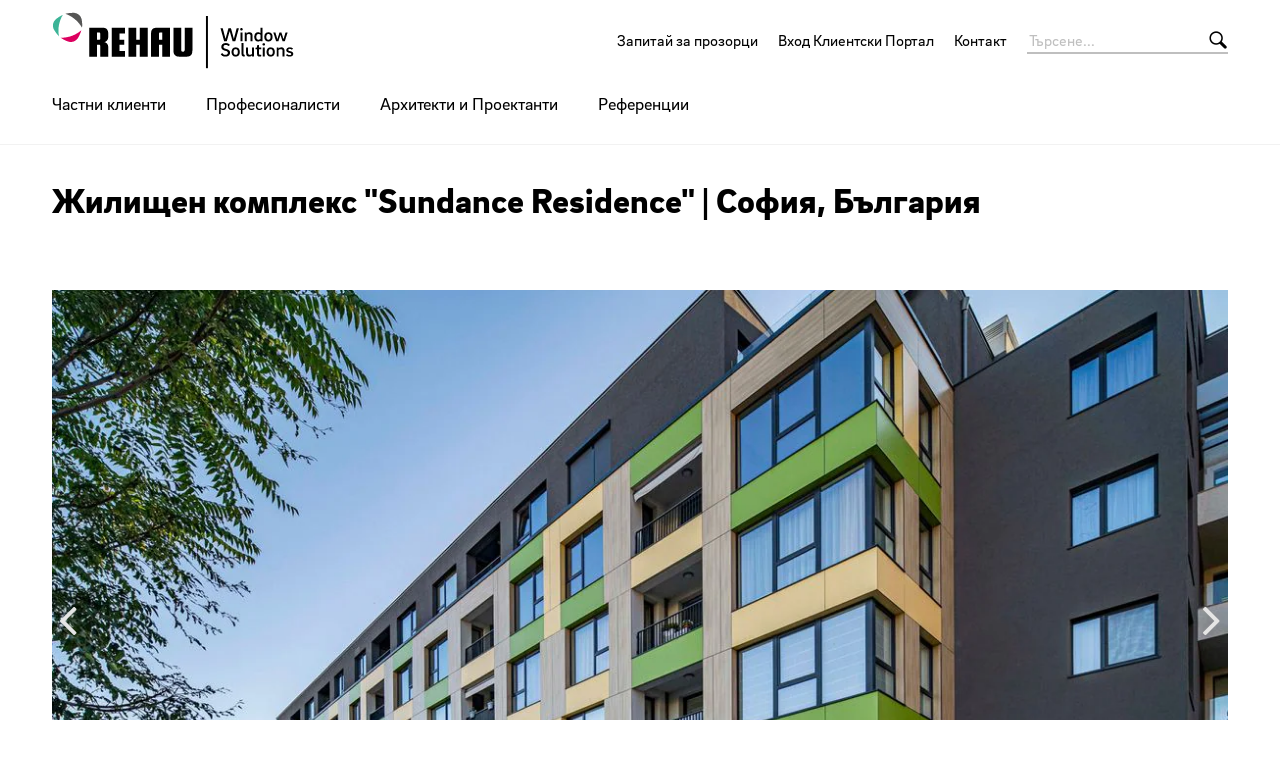

--- FILE ---
content_type: text/html;charset=UTF-8
request_url: https://window.rehau.com/bg-bg/sundance-residence
body_size: 12948
content:

<!DOCTYPE html>
<html class="no-js" lang="bg-BG" dir="ltr"    >
<head >
<!-- Page:1227618 -->
<meta charset="utf-8">
<meta http-equiv="x-ua-compatible" content="IE=edge">
<meta name="viewport" content="width=device-width, initial-scale=1.0">
<title >Жилищна сграда Sundance Residence | REHAU</title>
<link rel="apple-touch-icon" sizes="180x180" href="/icons/apple-touch-icon.png">
<link rel="icon" type="image/png" sizes="32x32" href="/icons/favicon-32x32.png">
<link rel="icon" type="image/png" sizes="16x16" href="/icons/favicon-16x16.png">
<link rel="manifest" href="/site.webmanifest">
<link rel="mask-icon" href="/icons/safari-pinned-tab.svg" color="#000000">
<link rel="shortcut icon" href="/favicon.ico">
<meta name="msapplication-config" content="/browserconfig.xml">
<meta name="msapplication-TileColor" content="#ffffff">
<meta name="theme-color" content="#ffffff">
<meta name="language" content="bg">
<meta name="country" content="BG">
<meta property="og:title" content="Жилищна сграда Sundance Residence | REHAU">
<meta property="og:locale" content="bg_BG">
<meta property="og:url" content="https://window.rehau.com/bg-bg/sundance-residence">
<meta property="og:image" content="https://window.rehau.com/resource/image/1227630/7x5/1200/857/5ac93543a16a35813f89a41560460d48/806FD1D61A2FAEF313D4E239008D4E30/dsc00533-1101463.jpg">
<script>document.documentElement.className = document.documentElement.className.replace(/no-js/g, 'js');</script>
<meta name="google-site-verification" content="puVkBXjTJYztcL4uWv6gLITq9x8z6nqf52CcDHccoV4" /><!-- Google Tag Manager -->
<script data-cmp-vendor="s905" type="text/plain" class="cmplazyload">(function(w,d,s,l,i){w[l]=w[l]||[];w[l].push({'gtm.start':
new Date().getTime(),event:'gtm.js'});var f=d.getElementsByTagName(s)[0],
j=d.createElement(s),dl=l!='dataLayer'?'&l='+l:'';j.async=true;j.src=
'https://www.googletagmanager.com/gtm.js?id='+i+dl;f.parentNode.insertBefore(j,f);
})(window,document,'script','dataLayer','GTM-WVC6Q58');</script>
<!-- End Google Tag Manager -->
<link rel="stylesheet" href="/resource/themes/rehau-2019/css/global-184216-63.css" integrity="sha512-LuFt5HLuX48VJWAUGO3uQCUy8lLXlfsOLTw53fwEwZpU5MuozTQ6o2e7+miBDICyfeRaINk8bLUsH3Lj5n7Ohg==" crossorigin="anonymous" >
<style>
:root {
--logo-width: 260px;
}
</style>
<link rel="preload" href="/resource/crblob/184156/211b578dac9b02c49cd84b5e40eff177/brixsans-black-woff2-data.woff2" as="font" type="font/woff2">
<link rel="preload" href="/resource/crblob/184160/cff50cddfd32d057424f89be757938c8/brixsans-blackitalic-woff2-data.woff2" as="font" type="font/woff2">
<link rel="preload" href="/resource/crblob/184164/4b6635ecf4ea1a1e5f3b523e326dbaaf/brixsans-bold-woff2-data.woff2" as="font" type="font/woff2">
<link rel="preload" href="/resource/crblob/184168/69a19c1aa263896c048b3d32a8526a87/brixsans-bolditalic-woff2-data.woff2" as="font" type="font/woff2">
<link rel="preload" href="/resource/crblob/184172/eec6d5b007a83ba6a647a128571ec74f/brixsans-extralight-woff2-data.woff2" as="font" type="font/woff2">
<link rel="preload" href="/resource/crblob/184176/ec2a0ffeab0981eb29e926fefd4eed37/brixsans-extralightitalic-woff2-data.woff2" as="font" type="font/woff2">
<link rel="preload" href="/resource/crblob/184180/31e044c1ae43322a9d1533910e4b4ba0/brixsans-light-woff2-data.woff2" as="font" type="font/woff2">
<link rel="preload" href="/resource/crblob/184184/6dc6d17503bb5647d723a2a48ce7fa1e/brixsans-lightitalic-woff2-data.woff2" as="font" type="font/woff2">
<link rel="preload" href="/resource/crblob/184188/4794efd1f17d132d038559123d02b57f/brixsans-medium-woff2-data.woff2" as="font" type="font/woff2">
<link rel="preload" href="/resource/crblob/184192/45000cdbea20736baa05f717d9766d5f/brixsans-mediumitalic-woff2-data.woff2" as="font" type="font/woff2">
<link rel="preload" href="/resource/crblob/184196/1d186ba63af48fbf0c21074094789592/brixsans-regular-woff2-data.woff2" as="font" type="font/woff2">
<link rel="preload" href="/resource/crblob/184200/7f780bd94a94446e4d08f2c54e5c9095/brixsans-regularitalic-woff2-data.woff2" as="font" type="font/woff2">
<link rel="preload" href="/resource/crblob/184204/7d495250e36e029b71141a018d531d58/rehauicons-regular-woff2-data.woff2" as="font" type="font/woff2">
</head><body >
<script>window.gdprAppliesGlobally=true;if(!("cmp_id" in window)||window.cmp_id<1){window.cmp_id=0}if(!("cmp_cdid" in window)){window.cmp_cdid="5c399418474f"}if(!("cmp_params" in window)){window.cmp_params=""}if(!("cmp_host" in window)){window.cmp_host="d.delivery.consentmanager.net"}if(!("cmp_cdn" in window)){window.cmp_cdn="cdn.consentmanager.net"}if(!("cmp_proto" in window)){window.cmp_proto="https:"}if(!("cmp_codesrc" in window)){window.cmp_codesrc="1"}window.cmp_getsupportedLangs=function(){var b=["DE","EN","FR","IT","NO","DA","FI","ES","PT","RO","BG","ET","EL","GA","HR","LV","LT","MT","NL","PL","SV","SK","SL","CS","HU","RU","SR","ZH","TR","UK","AR","BS"];if("cmp_customlanguages" in window){for(var a=0;a<window.cmp_customlanguages.length;a++){b.push(window.cmp_customlanguages[a].l.toUpperCase())}}return b};window.cmp_getRTLLangs=function(){var a=["AR"];if("cmp_customlanguages" in window){for(var b=0;b<window.cmp_customlanguages.length;b++){if("r" in window.cmp_customlanguages[b]&&window.cmp_customlanguages[b].r){a.push(window.cmp_customlanguages[b].l)}}}return a};window.cmp_getlang=function(j){if(typeof(j)!="boolean"){j=true}if(j&&typeof(cmp_getlang.usedlang)=="string"&&cmp_getlang.usedlang!==""){return cmp_getlang.usedlang}var g=window.cmp_getsupportedLangs();var c=[];var f=location.hash;var e=location.search;var a="languages" in navigator?navigator.languages:[];if(f.indexOf("cmplang=")!=-1){c.push(f.substr(f.indexOf("cmplang=")+8,2).toUpperCase())}else{if(e.indexOf("cmplang=")!=-1){c.push(e.substr(e.indexOf("cmplang=")+8,2).toUpperCase())}else{if("cmp_setlang" in window&&window.cmp_setlang!=""){c.push(window.cmp_setlang.toUpperCase())}else{if(a.length>0){for(var d=0;d<a.length;d++){c.push(a[d])}}}}}if("language" in navigator){c.push(navigator.language)}if("userLanguage" in navigator){c.push(navigator.userLanguage)}var h="";for(var d=0;d<c.length;d++){var b=c[d].toUpperCase();if(g.indexOf(b)!=-1){h=b;break}if(b.indexOf("-")!=-1){b=b.substr(0,2)}if(g.indexOf(b)!=-1){h=b;break}}if(h==""&&typeof(cmp_getlang.defaultlang)=="string"&&cmp_getlang.defaultlang!==""){return cmp_getlang.defaultlang}else{if(h==""){h="EN"}}h=h.toUpperCase();return h};(function(){var n=document;var p=window;var f="";var b="_en";if("cmp_getlang" in p){f=p.cmp_getlang().toLowerCase();if("cmp_customlanguages" in p){for(var h=0;h<p.cmp_customlanguages.length;h++){if(p.cmp_customlanguages[h].l.toUpperCase()==f.toUpperCase()){f="en";break}}}b="_"+f}function g(e,d){var l="";e+="=";var i=e.length;if(location.hash.indexOf(e)!=-1){l=location.hash.substr(location.hash.indexOf(e)+i,9999)}else{if(location.search.indexOf(e)!=-1){l=location.search.substr(location.search.indexOf(e)+i,9999)}else{return d}}if(l.indexOf("&")!=-1){l=l.substr(0,l.indexOf("&"))}return l}var j=("cmp_proto" in p)?p.cmp_proto:"https:";if(j!="http:"&&j!="https:"){j="https:"}var k=("cmp_ref" in p)?p.cmp_ref:location.href;var q=n.createElement("script");q.setAttribute("data-cmp-ab","1");var c=g("cmpdesign","");var a=g("cmpregulationkey","");var o=g("cmpatt","");q.src=j+"//"+p.cmp_host+"/delivery/cmp.php?"+("cmp_id" in p&&p.cmp_id>0?"id="+p.cmp_id:"")+("cmp_cdid" in p?"cdid="+p.cmp_cdid:"")+"&h="+encodeURIComponent(k)+(c!=""?"&cmpdesign="+encodeURIComponent(c):"")+(a!=""?"&cmpregulationkey="+encodeURIComponent(a):"")+(o!=""?"&cmatt="+encodeURIComponent(o):"")+("cmp_params" in p?"&"+p.cmp_params:"")+(n.cookie.length>0?"&__cmpfcc=1":"")+"&l="+f.toLowerCase()+"&o="+(new Date()).getTime();q.type="text/javascript";q.async=true;if(n.currentScript&&n.currentScript.parentElement){n.currentScript.parentElement.appendChild(q)}else{if(n.body){n.body.appendChild(q)}else{var m=n.getElementsByTagName("body");if(m.length==0){m=n.getElementsByTagName("div")}if(m.length==0){m=n.getElementsByTagName("span")}if(m.length==0){m=n.getElementsByTagName("ins")}if(m.length==0){m=n.getElementsByTagName("script")}if(m.length==0){m=n.getElementsByTagName("head")}if(m.length>0){m[0].appendChild(q)}}}var q=n.createElement("script");q.src=j+"//"+p.cmp_cdn+"/delivery/js/cmp"+b+".min.js";q.type="text/javascript";q.setAttribute("data-cmp-ab","1");q.async=true;if(n.currentScript&&n.currentScript.parentElement){n.currentScript.parentElement.appendChild(q)}else{if(n.body){n.body.appendChild(q)}else{var m=n.getElementsByTagName("body");if(m.length==0){m=n.getElementsByTagName("div")}if(m.length==0){m=n.getElementsByTagName("span")}if(m.length==0){m=n.getElementsByTagName("ins")}if(m.length==0){m=n.getElementsByTagName("script")}if(m.length==0){m=n.getElementsByTagName("head")}if(m.length>0){m[0].appendChild(q)}}}})();window.cmp_addFrame=function(b){if(!window.frames[b]){if(document.body){var a=document.createElement("iframe");a.style.cssText="display:none";if("cmp_cdn" in window&&"cmp_ultrablocking" in window&&window.cmp_ultrablocking>0){a.src="//"+window.cmp_cdn+"/delivery/empty.html"}a.name=b;document.body.appendChild(a)}else{window.setTimeout(window.cmp_addFrame,10,b)}}};window.cmp_rc=function(h){var b=document.cookie;var f="";var d=0;while(b!=""&&d<100){d++;while(b.substr(0,1)==" "){b=b.substr(1,b.length)}var g=b.substring(0,b.indexOf("="));if(b.indexOf(";")!=-1){var c=b.substring(b.indexOf("=")+1,b.indexOf(";"))}else{var c=b.substr(b.indexOf("=")+1,b.length)}if(h==g){f=c}var e=b.indexOf(";")+1;if(e==0){e=b.length}b=b.substring(e,b.length)}return(f)};window.cmp_stub=function(){var a=arguments;__cmp.a=__cmp.a||[];if(!a.length){return __cmp.a}else{if(a[0]==="ping"){if(a[1]===2){a[2]({gdprApplies:gdprAppliesGlobally,cmpLoaded:false,cmpStatus:"stub",displayStatus:"hidden",apiVersion:"2.0",cmpId:31},true)}else{a[2](false,true)}}else{if(a[0]==="getUSPData"){a[2]({version:1,uspString:window.cmp_rc("")},true)}else{if(a[0]==="getTCData"){__cmp.a.push([].slice.apply(a))}else{if(a[0]==="addEventListener"||a[0]==="removeEventListener"){__cmp.a.push([].slice.apply(a))}else{if(a.length==4&&a[3]===false){a[2]({},false)}else{__cmp.a.push([].slice.apply(a))}}}}}}};window.cmp_msghandler=function(d){var a=typeof d.data==="string";try{var c=a?JSON.parse(d.data):d.data}catch(f){var c=null}if(typeof(c)==="object"&&c!==null&&"__cmpCall" in c){var b=c.__cmpCall;window.__cmp(b.command,b.parameter,function(h,g){var e={__cmpReturn:{returnValue:h,success:g,callId:b.callId}};d.source.postMessage(a?JSON.stringify(e):e,"*")})}if(typeof(c)==="object"&&c!==null&&"__uspapiCall" in c){var b=c.__uspapiCall;window.__uspapi(b.command,b.version,function(h,g){var e={__uspapiReturn:{returnValue:h,success:g,callId:b.callId}};d.source.postMessage(a?JSON.stringify(e):e,"*")})}if(typeof(c)==="object"&&c!==null&&"__tcfapiCall" in c){var b=c.__tcfapiCall;window.__tcfapi(b.command,b.version,function(h,g){var e={__tcfapiReturn:{returnValue:h,success:g,callId:b.callId}};d.source.postMessage(a?JSON.stringify(e):e,"*")},b.parameter)}};window.cmp_setStub=function(a){if(!(a in window)||(typeof(window[a])!=="function"&&typeof(window[a])!=="object"&&(typeof(window[a])==="undefined"||window[a]!==null))){window[a]=window.cmp_stub;window[a].msgHandler=window.cmp_msghandler;window.addEventListener("message",window.cmp_msghandler,false)}};window.cmp_addFrame("__cmpLocator");if(!("cmp_disableusp" in window)||!window.cmp_disableusp){window.cmp_addFrame("__uspapiLocator")}if(!("cmp_disabletcf" in window)||!window.cmp_disabletcf){window.cmp_addFrame("__tcfapiLocator")}window.cmp_setStub("__cmp");if(!("cmp_disabletcf" in window)||!window.cmp_disabletcf){window.cmp_setStub("__tcfapi")}if(!("cmp_disableusp" in window)||!window.cmp_disableusp){window.cmp_setStub("__uspapi")};</script>
<header class="header " >
<div class="header__wrapper">
<div class="header__head">
<a class="header__logo logo" href="/bg-bg">
<img src="/resource/crblob/1322612/eaa6811b455b48d20fd0f853f1ae1011/rehau-logo-window-solutions-svg-data.svg" alt=""> </a>
<a class="header__toggle " href="#" data-action="toggle-nav" onclick="return false;">
<span class="header__hamburger"></span>
</a>
</div>
<div class="header__body">
<a class="header__logo logo -vanishing" href="/bg-bg">
<img src="/resource/crblob/1322612/eaa6811b455b48d20fd0f853f1ae1011/rehau-logo-window-solutions-svg-data.svg" alt=""> </a>
<nav class="header__meta-nav meta-nav">
<ul class="meta-nav__list" >
<li class="meta-nav__item">
<a class="meta-nav__link" href="/bg-bg/zapitai-za-prozorci"
>
Запитай за прозорци
</a> </li>
<li class="meta-nav__item">
<a class="meta-nav__link" href="/bg-bg/kundenportal"
>
Вход Клиентски Портал
</a> </li>
<li class="meta-nav__item">
<a class="meta-nav__link" href="/bg-bg/support"
>
Контакт
</a> </li>
</ul></nav><form class="header__search-bar search-bar -vanishing" action="/bg-bg/service/search/1202188" role="search" autocomplete="off">
<input class="search-bar__input" type="text" name="query" placeholder="Търсене...">
<button class="search-bar__btn"></button>
</form><nav class="header__main-nav main-nav">
<a class="main-nav__back -prev -hide" href="#">Back to menu</a>
<ul class="main-nav__list ">
<li class="main-nav__item">
<a class="main-nav__link -next" href="/bg-bg/prozorci-vrati"
>
Частни клиенти
</a>
<nav class="main-nav__flyout flyout ">
<ul class="flyout__section section__list -grouped">
<li class="section__item">
<a class="section__link " href="/bg-bg/prozorci-vrati/kaleido-color-individualen-dizain"
>
Индивидуален дизайн
</a>
</li><li class="section__item">
<a class="section__link " href="/bg-bg/prozorci-vrati/eco-puls"
>
EcoPuls
</a>
</li><li class="section__item">
<a class="section__link " href="/bg-bg/prozorci-vrati/slinova"
>
SLINOVA
</a>
</li><li class="section__item">
<a class="section__link " href="/bg-bg/prozorci-vrati/artevo-prozorci"
>
ARTEVO
</a>
</li> </ul>
</nav> </li><li class="main-nav__item">
<a class="main-nav__link -next" href="/bg-bg/prozorci-i-vrati"
>
Професионалисти
</a>
<nav class="main-nav__flyout flyout ">
<ul class="flyout__section section__list -grouped">
<li class="section__item">
<a class="section__link " href="/bg-bg/prozorci-i-vrati/prozortsi-vrati-pvc"
>
Прозорци и врати от PVC
</a>
</li><li class="section__item">
<a class="section__link " href="/bg-bg/prozorci-i-vrati/rau-fipro"
>
Прозорци и врати от RAU-FIPRO
</a>
</li><li class="section__item">
<a class="section__link " href="/bg-bg/prozorci-i-vrati/dizain"
>
Дизайн
</a>
</li><li class="section__item">
<a class="section__link " href="/bg-bg/prozorci-i-vrati/rehau-montage"
>
REHAU монтаж
</a>
</li><li class="section__item">
<a class="section__link " href="/bg-bg/prozorci-i-vrati/rau-fipro-x-bg"
>
RAU-FIPRO X – безгранични перспективи
</a>
</li><li class="section__item">
<a class="section__link " href="/bg-bg/prozorci-i-vrati/artevo"
>
ARTEVO
</a>
</li><li class="section__item">
<a class="section__link " href="/bg-bg/prozorci-i-vrati/windowid"
>
Window.ID
</a>
</li><li class="section__item">
<a class="section__link " href="/bg-bg/prozorci-i-vrati/aluminium-sistem-w77-w67"
>
Алуминиеви системи
</a>
</li> </ul>
</nav> </li><li class="main-nav__item">
<a class="main-nav__link" href="/bg-bg/prozortsi-i-vrati"
>
Архитекти и Проектанти
</a>
</li><li class="main-nav__item">
<a class="main-nav__link" href="/bg-bg/referencii"
>
Референции
</a>
</li> </ul>
</nav> </div>
<div class="header__foot">
<form class="header__search-bar search-bar " action="/bg-bg/service/search/1202188" role="search" autocomplete="off">
<input class="search-bar__input" type="text" name="query" placeholder="Търсене...">
<button class="search-bar__btn"></button>
</form> </div>
</div>
</header>
<main>
<div class="container -st-small -sb-small">
<h1 >
Жилищен комплекс &quot;Sundance Residence&quot; | София, България
</h1>
</div>
<div class="container -st-small -sb-small"
>
<div class="gallery " data-role="gallery" data-delay="3000" data-autostart="false">
<div class="gallery__list">
<div class="gallery__item -active">
<div class="captioned-image -cs-dark -dark"
>
<div class="media -ar-7x5 -ar-medium-16x9" >
<img class="media__item -loading" src="data:image/svg+xml;utf8,%3Csvg xmlns=&#39;http://www.w3.org/2000/svg&#39; width=&#39;1&#39; height=&#39;1&#39;%3E%3C/svg%3E" alt="DSC00533 - 1101463" data-retina-image="false"
data-responsive-image="[{&quot;name&quot;:&quot;7x5&quot;,&quot;ratioWidth&quot;:7,&quot;ratioHeight&quot;:5,&quot;linksForWidth&quot;:{&quot;350&quot;:&quot;/resource/image/1227630/7x5/350/250/b2651c89e8c874da9552d827f607e171/099871A42234E983934FD287463B4809/dsc00533-1101463.jpg&quot;,&quot;400&quot;:&quot;/resource/image/1227630/7x5/400/286/8ce23d40fbe3c2044b8771a67d6c8cd1/A238A0A1268437FE052FB9FC00D6C8E8/dsc00533-1101463.jpg&quot;,&quot;600&quot;:&quot;/resource/image/1227630/7x5/600/428/2e82cb72462547f5eb7b36e9ce15df9d/D9C5181592F05026BA25270BD9B7992E/dsc00533-1101463.jpg&quot;,&quot;800&quot;:&quot;/resource/image/1227630/7x5/800/571/3da1e1bedf16b6c126e9896614434cf6/46887E028E7F8E57F59C69A81767E096/dsc00533-1101463.jpg&quot;,&quot;1200&quot;:&quot;/resource/image/1227630/7x5/1200/857/5ac93543a16a35813f89a41560460d48/806FD1D61A2FAEF313D4E239008D4E30/dsc00533-1101463.jpg&quot;,&quot;1920&quot;:&quot;/resource/image/1227630/7x5/1920/1371/ffe28c875327f39adcd4cf1f473ae3d0/8CE6B09C732FE05E4CC56F8D16D354B3/dsc00533-1101463.jpg&quot;}},{&quot;name&quot;:&quot;16x9&quot;,&quot;ratioWidth&quot;:16,&quot;ratioHeight&quot;:9,&quot;linksForWidth&quot;:{&quot;320&quot;:&quot;/resource/image/1227630/16x9/320/180/fb476821b48524dbecf605fea0b80c0e/BD27E92D21C1AB9ADB7DD96847C0EEF7/dsc00533-1101463.jpg&quot;,&quot;400&quot;:&quot;/resource/image/1227630/16x9/400/225/bd2d1e8be42e72a1e4a945b43d3bab19/34B87C388AEE0AA34A4C0929C7DC0D79/dsc00533-1101463.jpg&quot;,&quot;600&quot;:&quot;/resource/image/1227630/16x9/600/338/8302a99e3e92d0b57732927ea467075e/BFF6AD9D69736F94D714C158A0F858B2/dsc00533-1101463.jpg&quot;,&quot;800&quot;:&quot;/resource/image/1227630/16x9/800/450/757a3f97ecc133ee9d41daa27ad553a1/82C6D16FC914F18A717A94F62B27211E/dsc00533-1101463.jpg&quot;,&quot;1200&quot;:&quot;/resource/image/1227630/16x9/1200/675/e6a05c2a1f91cf35c39306be847cf669/05C8413C23A5ADEAF7B91A4C416376F8/dsc00533-1101463.jpg&quot;,&quot;1920&quot;:&quot;/resource/image/1227630/16x9/1920/1080/9dcb5006a6ac366667b07e40434d2548/98F108B4CD90CCDDB3C8994AD1DA93A7/dsc00533-1101463.jpg&quot;}}]"
>
</div>
</div> </div>
<div class="gallery__item ">
<div class="captioned-image -cs-dark -dark"
>
<div class="media -ar-7x5 -ar-medium-16x9" >
<img class="media__item -loading" src="data:image/svg+xml;utf8,%3Csvg xmlns=&#39;http://www.w3.org/2000/svg&#39; width=&#39;1&#39; height=&#39;1&#39;%3E%3C/svg%3E" alt="DSC00539 - 1101464" data-retina-image="false"
data-responsive-image="[{&quot;name&quot;:&quot;7x5&quot;,&quot;ratioWidth&quot;:7,&quot;ratioHeight&quot;:5,&quot;linksForWidth&quot;:{&quot;350&quot;:&quot;/resource/image/1227628/7x5/350/250/b65eb2d08f35a3778fffa541099495a3/B1E663A80F356A3B59C8C2E00D85FFD9/dsc00539-1101464.jpg&quot;,&quot;400&quot;:&quot;/resource/image/1227628/7x5/400/286/c59cc75e58d34e41a5bd6bdcd1f9a71a/7AA1A36C41EEECF18B2B10EFD486239E/dsc00539-1101464.jpg&quot;,&quot;600&quot;:&quot;/resource/image/1227628/7x5/600/428/e9ce9b0990af3b5d0c8d20d3517abab4/BB1E82034041460A54614D774A9626B2/dsc00539-1101464.jpg&quot;,&quot;800&quot;:&quot;/resource/image/1227628/7x5/800/571/1106d7431aa83ce25cf912865e35ee67/201DF3F067BEDD1C1FD0AE42251B3330/dsc00539-1101464.jpg&quot;,&quot;1200&quot;:&quot;/resource/image/1227628/7x5/1200/857/181a72d1211fb59540cea91b1354a1f/D101A7C7D24E090DD91A20916084010E/dsc00539-1101464.jpg&quot;,&quot;1920&quot;:&quot;/resource/image/1227628/7x5/1920/1371/ca4f25cb461ecec23700cfc9c2144907/84F023417BA8B357A62F5D26757D1370/dsc00539-1101464.jpg&quot;}},{&quot;name&quot;:&quot;16x9&quot;,&quot;ratioWidth&quot;:16,&quot;ratioHeight&quot;:9,&quot;linksForWidth&quot;:{&quot;320&quot;:&quot;/resource/image/1227628/16x9/320/180/c7fae4b23e6cd4a34e1098e64e7efe9f/5BAAF82C69406F026A95053AD9C037A3/dsc00539-1101464.jpg&quot;,&quot;400&quot;:&quot;/resource/image/1227628/16x9/400/225/1a03e32ee87ddf93abe3b59bbfabddc7/BA4CF439BED70D0FE73820B995500AF1/dsc00539-1101464.jpg&quot;,&quot;600&quot;:&quot;/resource/image/1227628/16x9/600/338/ef9dbbea4d5ce36ae151ba47c0e00be8/11D0CAA56D29481CF0B73CFA7D9653E2/dsc00539-1101464.jpg&quot;,&quot;800&quot;:&quot;/resource/image/1227628/16x9/800/450/a2900f9a3f2aa4ba15bc223cf702f2f9/30E33732D1EC8B860E4CB7F9A7D0DF84/dsc00539-1101464.jpg&quot;,&quot;1200&quot;:&quot;/resource/image/1227628/16x9/1200/675/37289c8458093e7f0469d831d2e51562/5BA06D3D14DB198EB1B77C5FC6B6B741/dsc00539-1101464.jpg&quot;,&quot;1920&quot;:&quot;/resource/image/1227628/16x9/1920/1080/acb102e9f4a25e897d91145fdb8878ea/D74A0431C5694065BCA43D184E3900F4/dsc00539-1101464.jpg&quot;}}]"
>
</div>
</div> </div>
<div class="gallery__item ">
<div class="captioned-image -cs-dark -dark"
>
<div class="media -ar-7x5 -ar-medium-16x9" >
<img class="media__item -loading" src="data:image/svg+xml;utf8,%3Csvg xmlns=&#39;http://www.w3.org/2000/svg&#39; width=&#39;1&#39; height=&#39;1&#39;%3E%3C/svg%3E" alt="DSC00510 - 1101465" data-retina-image="false"
data-responsive-image="[{&quot;name&quot;:&quot;7x5&quot;,&quot;ratioWidth&quot;:7,&quot;ratioHeight&quot;:5,&quot;linksForWidth&quot;:{&quot;350&quot;:&quot;/resource/image/1227626/7x5/350/250/a253eeeec0aa80cd046a415d9e6057d6/1D1B2634CE14729C8D44BA6F54D34F80/dsc00510-1101465.jpg&quot;,&quot;400&quot;:&quot;/resource/image/1227626/7x5/400/286/71e6b30c84e59a3d85e04d109237f24f/AFFDB89A2B2DE2975F648B600B2A12F7/dsc00510-1101465.jpg&quot;,&quot;600&quot;:&quot;/resource/image/1227626/7x5/600/428/24d3d7ed525b124770e9225d8ae27e49/E6402108254E62E1EAD75BC191AB11BE/dsc00510-1101465.jpg&quot;,&quot;800&quot;:&quot;/resource/image/1227626/7x5/800/571/8157e7211b058acbea19ce36cbb17a16/A551B3C107C1705FD6EF43BD3B62B1A3/dsc00510-1101465.jpg&quot;,&quot;1200&quot;:&quot;/resource/image/1227626/7x5/1200/857/efec614793955a40d22071f0ebebd912/4CBC6E085202879BC940BC134F599CA2/dsc00510-1101465.jpg&quot;,&quot;1920&quot;:&quot;/resource/image/1227626/7x5/1920/1371/a8d80154a09624692976602b3a5a0ba1/6E7AA051F123A25A500D51FB609BAE53/dsc00510-1101465.jpg&quot;}},{&quot;name&quot;:&quot;16x9&quot;,&quot;ratioWidth&quot;:16,&quot;ratioHeight&quot;:9,&quot;linksForWidth&quot;:{&quot;320&quot;:&quot;/resource/image/1227626/16x9/320/180/29bd0c13b0d3a55c61bfa300cfc4c49e/05947A009CBC2E503E9CE0A1193CB09A/dsc00510-1101465.jpg&quot;,&quot;400&quot;:&quot;/resource/image/1227626/16x9/400/225/1aa2a8122fff38ae7d9769c882f943f9/7623A3B68C6D1820A3EB5FE8E2D2BE24/dsc00510-1101465.jpg&quot;,&quot;600&quot;:&quot;/resource/image/1227626/16x9/600/338/f0206b671ad002491fd376b332419ebe/270E777EBB33BAEDE08F2E3B3149A7BD/dsc00510-1101465.jpg&quot;,&quot;800&quot;:&quot;/resource/image/1227626/16x9/800/450/97e2bbcca3ef01c0a7b8708f937ff6c8/788C0EB7F3C0A8F2655E660C3433BC95/dsc00510-1101465.jpg&quot;,&quot;1200&quot;:&quot;/resource/image/1227626/16x9/1200/675/caeec13bb72211ee42dccb2af5e8fa02/3D577D5DB553BC0C2966499DC36EE415/dsc00510-1101465.jpg&quot;,&quot;1920&quot;:&quot;/resource/image/1227626/16x9/1920/1080/dc395a374b5936eb68f2db8d906e39b7/B70FE2EE7819F933F376356AFD937282/dsc00510-1101465.jpg&quot;}}]"
>
</div>
</div> </div>
<div class="gallery__controls -ar-min-7x5 -ar-min-medium-16x9">
<a href="#" class="gallery__prev" data-action="previous-image"></a>
<a href="#" class="gallery__next" data-action="next-image"></a>
</div>
</div>
<ul class="gallery__indicators">
<li class="gallery__indicator -active"></li>
<li class="gallery__indicator "></li>
<li class="gallery__indicator "></li>
</ul>
</div> </div>
<div class="container -st-small -sb-small"
>
<div class="grid-x grid-margin-x grid-margin-y"><div class="cell medium-7"><p>Инвеститор на модерния жилищен комплекс <strong>Sundance Residence</strong> е „Планекс Инвест“, а проектантите са от Ателие Караджов. Разположен в южната част на София, той прави впечатление не само с името си, но и с <strong>цветната си фасада</strong>.</p><p><strong>Архитектурната палитра</strong><br/>По-обраното тъмно сиво, което обобщава обема в партер и покривно ниво, е обогатено с <strong>неочаквано тревно зелено и топло жълто</strong>. Дървени пана се преплитат между отделните елементи, внасяйки още уют. Цветното оформление е постигнато чрез окачени фасадни елементи, които си проправят път и към интериора на сградата. Топлото жълто “плъзва” и в общите части, за да създаде едно цялостно изживяване. Като <em>танц на слънцето…</em></p><p>Растерът е ортогонален, но и динамичен; правоъгълните елементи се редуват в една пулсираща плетеница. Лоджии се отдръпват назад и създават триизмерност на фасадата. Визията е допълнена от елегантни метални парапети с вертикални профили.</p><p><strong>"Живей в ритъма на слънцето"</strong><br/>Sundance Residence обръща поглед към Витоша, за да осигури на обитателите си <strong>богати панорамни гледки</strong>. Удобството на локацията също е ключов момент – разположен в “Манастирски ливади – Запад“, той има бърза и лесна връзка с бул. “България” и Околовръстния път и е на пешеходно разстояние от мол “България”.</p><p><strong>Спокойствие и хармония</strong><br/>Освен за да създаде подреден и хармоничен силует, архитектурното решение цели да осигури на живущите <strong>естествено уединение от градския шум</strong>. В град като София всички ние разбираме необходимостта от спокойна обстановка у дома. Комплексът съдържа 83 разнообразни апартамента, разположени в 6 етажа, подземен паркинг, магазини и детска площадка.</p><p>Фасадата на Sundance Reidence е <strong>богато остъклена</strong>. Отворите са рамкирани от <strong>прозорци </strong><strong>Rehau</strong> в цвят антрацит външно, които подчертават общия цветен облик. Системата Euro-Design 70 осигурява отлични топло- и звукоизолационни качества.</p></div><div class="cell medium-5"><table class="table--stripes table"><tbody><tr><td><strong>Местоположение</strong></td><td>София, България</td></tr><tr><td><strong>Година</strong></td><td>2018</td></tr><tr><td><strong>Инвеститор</strong></td><td>„Планекс Инвест“ ООД</td></tr><tr><td><strong>Архитект</strong></td><td>Ателие Караджов ЕООД</td></tr><tr><td><strong>Строител </strong></td><td>Интерхолд ЕООД</td></tr><tr><td><strong>Изпълнител на прозорци</strong></td><td>Екселион ЕООД</td></tr><tr><td><strong>Вид строителство</strong></td><td>Ново строителство</td></tr><tr><td><strong>Продукти / Системи /Цвят</strong></td><td>Прозорци Euro-Design 70 / антрацит 4443 външно фолирани</td></tr></tbody></table></div><div class="cell medium-7"><span class="media -ar-7x5 -ar-medium-7x5" >
<img class="media__item -loading" src="data:image/svg+xml;utf8,%3Csvg xmlns=&#39;http://www.w3.org/2000/svg&#39; width=&#39;1&#39; height=&#39;1&#39;%3E%3C/svg%3E" alt="DSC00512 - 1101467" data-retina-image="false"
data-responsive-image="[{&quot;name&quot;:&quot;7x5&quot;,&quot;ratioWidth&quot;:7,&quot;ratioHeight&quot;:5,&quot;linksForWidth&quot;:{&quot;350&quot;:&quot;/resource/image/1227622/7x5/350/250/9e52f725b54410e82dd50da2fe7b4af1/1EAB47BEA43A3D568F0E183791765D3E/dsc00512-1101467.jpg&quot;,&quot;400&quot;:&quot;/resource/image/1227622/7x5/400/286/ab5e1601a69e0286c82d4fdd2a6b231a/5ADB0E9106702C973A784F7833153870/dsc00512-1101467.jpg&quot;,&quot;600&quot;:&quot;/resource/image/1227622/7x5/600/428/a2d3c0a32f6228d5b53faacf4a346d8f/F0C31761C8A24E9135CFEC13ED2E19A3/dsc00512-1101467.jpg&quot;,&quot;800&quot;:&quot;/resource/image/1227622/7x5/800/571/98c1e34f00df7ca4ad7d1cbd347534f1/8800AB8A0FF96133EDDEF5D669A6E10F/dsc00512-1101467.jpg&quot;,&quot;1200&quot;:&quot;/resource/image/1227622/7x5/1200/857/44eee13f65a2cdcd40ca7f49b6becc69/CED6431E7AB5257BE7C28708E797F8AA/dsc00512-1101467.jpg&quot;,&quot;1920&quot;:&quot;/resource/image/1227622/7x5/1920/1371/d58963bc0ea5721aaa5a74c03d6e4996/FDDDC9E5A237102CCE5C9F2D2AE1542B/dsc00512-1101467.jpg&quot;}},{&quot;name&quot;:&quot;7x5&quot;,&quot;ratioWidth&quot;:7,&quot;ratioHeight&quot;:5,&quot;linksForWidth&quot;:{&quot;350&quot;:&quot;/resource/image/1227622/7x5/350/250/9e52f725b54410e82dd50da2fe7b4af1/1EAB47BEA43A3D568F0E183791765D3E/dsc00512-1101467.jpg&quot;,&quot;400&quot;:&quot;/resource/image/1227622/7x5/400/286/ab5e1601a69e0286c82d4fdd2a6b231a/5ADB0E9106702C973A784F7833153870/dsc00512-1101467.jpg&quot;,&quot;600&quot;:&quot;/resource/image/1227622/7x5/600/428/a2d3c0a32f6228d5b53faacf4a346d8f/F0C31761C8A24E9135CFEC13ED2E19A3/dsc00512-1101467.jpg&quot;,&quot;800&quot;:&quot;/resource/image/1227622/7x5/800/571/98c1e34f00df7ca4ad7d1cbd347534f1/8800AB8A0FF96133EDDEF5D669A6E10F/dsc00512-1101467.jpg&quot;,&quot;1200&quot;:&quot;/resource/image/1227622/7x5/1200/857/44eee13f65a2cdcd40ca7f49b6becc69/CED6431E7AB5257BE7C28708E797F8AA/dsc00512-1101467.jpg&quot;,&quot;1920&quot;:&quot;/resource/image/1227622/7x5/1920/1371/d58963bc0ea5721aaa5a74c03d6e4996/FDDDC9E5A237102CCE5C9F2D2AE1542B/dsc00512-1101467.jpg&quot;}}]"
>
</span><p><br/></p><p><br/></p></div><div class="cell medium-5"><span class="media -ar-7x5 -ar-medium-7x5" >
<img class="media__item -loading" src="data:image/svg+xml;utf8,%3Csvg xmlns=&#39;http://www.w3.org/2000/svg&#39; width=&#39;1&#39; height=&#39;1&#39;%3E%3C/svg%3E" alt="DSC00569 - 1101466" data-retina-image="false"
data-responsive-image="[{&quot;name&quot;:&quot;7x5&quot;,&quot;ratioWidth&quot;:7,&quot;ratioHeight&quot;:5,&quot;linksForWidth&quot;:{&quot;350&quot;:&quot;/resource/image/1227624/7x5/350/250/fb6a51255b148ef912865784788d86c2/3BF352FDF9AA05E3994DFD55D8961927/dsc00569-1101466.jpg&quot;,&quot;400&quot;:&quot;/resource/image/1227624/7x5/400/286/b87139e6c37d569dc23b85dca6a5516/D29E9AD5F0B770699870B140866B5CAA/dsc00569-1101466.jpg&quot;,&quot;600&quot;:&quot;/resource/image/1227624/7x5/600/428/d924bf11dad5fdd7b8fbfa883ac6aa43/898DF3FCF9F0CD671D57D3F69A7F222D/dsc00569-1101466.jpg&quot;,&quot;800&quot;:&quot;/resource/image/1227624/7x5/800/571/1dc121ebfe4cfb0fa5c6cf597c93be79/04D37B15B165F6DF188DEA8D2361B7E4/dsc00569-1101466.jpg&quot;,&quot;1200&quot;:&quot;/resource/image/1227624/7x5/1200/857/b2a5e506a7f6fc7273a1c154dfd1d7e8/84B551CA80C6A397BDCE595DEF39A00A/dsc00569-1101466.jpg&quot;,&quot;1920&quot;:&quot;/resource/image/1227624/7x5/1920/1371/8b7734a5e62c173c79ba4cf88ed6b594/D6671D336F5B3E54CFCAC17FCAA41DA1/dsc00569-1101466.jpg&quot;}},{&quot;name&quot;:&quot;7x5&quot;,&quot;ratioWidth&quot;:7,&quot;ratioHeight&quot;:5,&quot;linksForWidth&quot;:{&quot;350&quot;:&quot;/resource/image/1227624/7x5/350/250/fb6a51255b148ef912865784788d86c2/3BF352FDF9AA05E3994DFD55D8961927/dsc00569-1101466.jpg&quot;,&quot;400&quot;:&quot;/resource/image/1227624/7x5/400/286/b87139e6c37d569dc23b85dca6a5516/D29E9AD5F0B770699870B140866B5CAA/dsc00569-1101466.jpg&quot;,&quot;600&quot;:&quot;/resource/image/1227624/7x5/600/428/d924bf11dad5fdd7b8fbfa883ac6aa43/898DF3FCF9F0CD671D57D3F69A7F222D/dsc00569-1101466.jpg&quot;,&quot;800&quot;:&quot;/resource/image/1227624/7x5/800/571/1dc121ebfe4cfb0fa5c6cf597c93be79/04D37B15B165F6DF188DEA8D2361B7E4/dsc00569-1101466.jpg&quot;,&quot;1200&quot;:&quot;/resource/image/1227624/7x5/1200/857/b2a5e506a7f6fc7273a1c154dfd1d7e8/84B551CA80C6A397BDCE595DEF39A00A/dsc00569-1101466.jpg&quot;,&quot;1920&quot;:&quot;/resource/image/1227624/7x5/1920/1371/8b7734a5e62c173c79ba4cf88ed6b594/D6671D336F5B3E54CFCAC17FCAA41DA1/dsc00569-1101466.jpg&quot;}}]"
>
</span><p><br/></p></div></div> </div></main>
<div class="go-top -bg-gray-lighter">
<a href="#" class="go-top__link"></a>
</div><div class="extra -bg-secondary">
<div class="extra__container container">
<div class="claim">
<p class="claim__text">Engineering progress</p>
<p class="claim__text">Enhancing lives</p>
</div>
</div>
</div>
<footer class="footer" >
<div class="footer__main">
<div class="container">
<div class="grid-x grid-margin-x grid-margin-y">
<div class="cell medium-4 large-3">
<p class="h4 footer__title" >Бързи връзки</p>
<ul class="list" >
<li class="list__item" >
<a class="" href="/bg-bg/support"
>
Контакт
</a> </li>
</ul> </div>
<div class="cell pre-medium-auto">
<div class="footer__contact contact">
<div class="contact__list" >
<div class="contact__address address" >
<p class="address__info">
РЕХАУ ЕООД<br>Бул. Черни връх №57, ет. 10<br>1407 София<br>България
</p>
<p class="address__info">
<a class="address__link" href="tel:+35928920471">+359 2 89204 71</a>
</p>
<p class="address__info">
<a class="address__link" href="mailto:sofia@rehau.com">sofia@rehau.com</a>
</p>
</div> </div>
</div> </div>
<div class="footer__cell cell large-shrink">
<div class="footer__social-media social-media">
<ul class="social-media__list list -social-icons">
<li class="list__item">
<a href="https://www.facebook.com/REHAU.BG/" rel="external" target="_blank">
<i class="icon -facebook"></i>
</a>
</li>
<li class="list__item">
<a href="http://www.linkedin.com/company/rehau-bulgaria" rel="external" target="_blank">
<i class="icon -linkedin"></i>
</a>
</li>
<li class="list__item">
<a href="https://www.instagram.com/rehaubulgaria/" rel="external" target="_blank">
<i class="icon -instagram"></i>
</a>
</li>
<li class="list__item">
<a href="https://www.youtube.com/@rehaubulgaria-windowsoluti3986" rel="external" target="_blank">
<i class="icon -youtube"></i>
</a>
</li>
</ul>
<ul class="social-media__list list -social-buttons">
</ul>
</div> </div>
</div>
</div>
</div><div class="footer__nav">
<div class="container">
<div class="grid-x grid-margin-x grid-margin-y">
<div class="cell medium-auto">
<ul class="footer__list list -horizontal">
<li class="list__item" >
<a class="" href="/bg-bg/downloads"
>
Downloads
</a> </li>
<li class="list__item" >
<a class="" href="https://www.rehau.bg/impress" target="_blank"
>
Impressum
</a> </li>
<li class="list__item" >
<a class="" href="https://www.rehau.bg/policy" target="_blank"
>
Защита на данните
</a> </li>
</ul>
</div>
<div class="cell medium-shrink">
<div class="footer__country-selector select -country-selector">
<select name="country-selector" data-role="country-selector">
<option value="" selected disabled>Cтрана</option>
<option value="https://www.rehau.com/al-sq">Albania</option>
<option value="https://www.rehau.com/fr-fr">Algeria</option>
<option value="https://www.rehau.com/ar-es">Argentina</option>
<option value="https://www.rehau.com/au-en">Australia</option>
<option value="https://www.rehau.com/at-de">Austria</option>
<option value="https://www.rehau.com/azerbaijan">Azerbaijan</option>
<option value="https://www.rehau.com/by-be">Belarus</option>
<option value="https://www.rehau.com/be-nl">Belgium</option>
<option value="https://www.rehau.com/mx-es">Belize</option>
<option value="https://www.rehau.com/ba-bs">Bosnia-Herz.</option>
<option value="https://www.rehau.com/br-pt">Brazil</option>
<option value="https://www.rehau.com/bg-bg">Bulgaria</option>
<option value="https://www.rehau.com/us-en">Canada (en)</option>
<option value="https://www.rehau.com/ca-fr">Canada (fr)</option>
<option value="https://www.rehau.com/cl-es">Chile</option>
<option value="https://www.rehau.com/cn-zh">China</option>
<option value="https://www.rehau.com/co-es">Colombia</option>
<option value="https://www.rehau.com/mx-es">Costa Rica</option>
<option value="https://www.rehau.com/hr-hr">Croatia</option>
<option value="https://www.rehau.com/cz-cs">Czech Republic</option>
<option value="https://www.rehau.com/dk-da">Denmark</option>
<option value="https://www.rehau.com/mx-es">Dominican Republic</option>
<option value="https://www.rehau.com/mx-es">El Salvador</option>
<option value="https://www.rehau.com/ee-et">Estonia</option>
<option value="https://www.rehau.com/fi-fi">Finland</option>
<option value="https://www.rehau.com/fr-fr">France</option>
<option value="https://www.rehau.com/ge-ka">Georgia</option>
<option value="https://www.rehau.com/de-de">Germany</option>
<option value="https://www.rehau.com/gr-el">Greece</option>
<option value="https://www.rehau.com/mx-es">Guatemala</option>
<option value="https://www.rehau.com/mx-es">Honduras</option>
<option value="https://www.rehau.com/hu-hu">Hungary</option>
<option value="https://www.rehau.com/dk-da">Iceland</option>
<option value="https://www.rehau.com/in-en">India</option>
<option value="https://www.rehau.com/id-en">Indonesia</option>
<option value="https://www.rehau.com/gb-en">Ireland</option>
<option value="https://www.rehau.com/israel">Israel</option>
<option value="https://www.rehau.com/it-it">Italy</option>
<option value="https://www.rehau.com/mx-es">Jamaica</option>
<option value="https://www.rehau.com/jp-jp">Japan</option>
<option value="https://www.rehau.com/kz-kk">Kazakhstan</option>
<option value="https://www.rehau.com/ko-kr">Korea</option>
<option value="https://www.rehau.com/lv-lv">Latvia</option>
<option value="https://www.rehau.com/lt-lt">Lithuania</option>
<option value="https://www.rehau.com/be-fr">Luxembourg</option>
<option value="https://www.rehau.com/mk-mk">Macedonia</option>
<option value="https://www.rehau.com/my-en">Malaysia</option>
<option value="https://www.rehau.com/mx-es">Mexico</option>
<option value="https://www.rehau.com/middle-east">Middle East</option>
<option value="https://www.rehau.com/md-ru">Moldavia</option>
<option value="https://www.rehau.com/rs-sr">Montenegro</option>
<option value="https://www.rehau.com/fr-fr">Morocco</option>
<option value="https://www.rehau.com/au-en">New Zealand</option>
<option value="https://www.rehau.com/nl-nl">Netherlands</option>
<option value="https://www.rehau.com/mx-es">Nicaragua</option>
<option value="https://www.rehau.com/no-no">Norway</option>
<option value="https://www.rehau.com/pe-es">Peru</option>
<option value="https://www.rehau.com/ph-en">Philippines</option>
<option value="https://www.rehau.com/pl-pl">Poland</option>
<option value="https://www.rehau.com/pt-pt">Portugal</option>
<option value="https://www.rehau.com/group-en">REHAU Group</option>
<option value="https://www.rehau.com/ro-ro">Romania</option>
<option value="https://www.rehau.com/rs-sr">Serbia</option>
<option value="https://www.rehau.com/sg-en">Singapore</option>
<option value="https://www.rehau.com/sk-sk">Slovakia</option>
<option value="https://www.rehau.com/si-sl">Slovenia</option>
<option value="https://www.rehau.com/za-en">South Africa</option>
<option value="https://www.rehau.com/es-es">Spain</option>
<option value="https://www.rehau.com/se-sv">Sweden</option>
<option value="https://www.rehau.com/ch-de">Switzerland</option>
<option value="https://www.rehau.com/th-en">Thailand</option>
<option value="https://www.rehau.com/fr-fr">Tunisia</option>
<option value="https://www.rehau.com/tr-tr">Turkey</option>
<option value="https://www.rehau.com/ua-uk">Ukraine</option>
<option value="https://www.rehau.com/gb-en">United Kingdom</option>
<option value="https://www.rehau.com/us-en">USA</option>
<option value="https://www.rehau.com/vn-vi">Vietnam</option>
</select>
</div> </div>
</div>
</div>
</div></footer>
<script src="/resource/themes/rehau-2019/js/commons-1071630-6.js" integrity="sha512-bbaf1jDy/O3RF7Qxe51spkh30DaPn690hkvwkfDWrOIEZIzLpZ1ldDNwULXh/RwA34qaD9YI7Z7MoVUPDl1Hyw==" crossorigin="anonymous" defer="false" ></script><script src="/resource/themes/rehau-2019/js/index-1071632-23.js" integrity="sha512-aLEVuz+DQjHLAttDaoXAc1+TCdfEHiEhWTk1KoRpvkrXjQ0FRR8W0mAYNUnY7j8l21gcuUZAFeHGVSYC1kmYow==" crossorigin="anonymous" defer="false" ></script>
<div class="quick-info" data-role="cart" id="cartTemplate" data-sample-service-url="" data-sample-service-limit="3">
<div class="quick-info__wrapper">
<button class="quick-info__close"></button>
<div class="quick-info__content">
<div class="-hide" data-role="cart-trash"></div>
<div class="container -st-small -hide" data-role="cart-error">
<div class="notification -error">
<i class="notification__icon icon -chevron-right"></i>
<p class="notification__text">Maximum cart size of 3 items has been reached!</p>
</div>
</div>
<div class="container -st-small -sb-small -hide" data-role="cart-content">
<div class="grid-x grid-margin-y">
<div class="cell small-12">
Your sample cart items:
</div>
<div class="cell small-12">
<div class="grid-x" data-role="cart-table">
<div class="h3 cell small-1"></div>
<div class="h3 cell small-3">Type</div>
<div class="h3 cell small-3">Decor</div>
<div class="h3 cell small-4">Collection</div>
<div class="h3 cell small-1"></div>
</div>
</div>
<div class="cell small-12 medium-5">
<button class="btn -mobile-full -cta -secondary -cross" data-role="cart-clear">Clear cart</button>
</div>
<div class="cell -hide-mobile-small medium-2"></div>
<div class="cell small-12 medium-5 -ta-right">
<button class="btn -mobile-full -cta" data-role="cart-order">Order samples</button>
</div>
<div data-role="cart-template" class="-hide">
<div class="cell small-1" data-role="cart-index"></div>
<div class="cell small-3" data-role="cart-type"></div>
<div class="cell small-3" data-role="cart-decor"></div>
<div class="cell small-4" data-role="cart-collection"></div>
<div class="cell small-1 -ta-right"><button class="btn -icon-only -cross" data-role="cart-remove"></button></div>
</div>
</div>
</div>
</div>
</div>
</div></body></html>
<script id="f5_cspm">(function(){var f5_cspm={f5_p:'JHONMCKNJECDBPGGAHGFGIHEDGMMBIIJELCBFAKHIJNOGEAPFCEDGLDGIIGEBHGFPOPBAIEEAAHHCNNNPMOAFDIHAADIALBFEAKCBICIPMHFAHMECKGHELMBFOHHGNJM',setCharAt:function(str,index,chr){if(index>str.length-1)return str;return str.substr(0,index)+chr+str.substr(index+1);},get_byte:function(str,i){var s=(i/16)|0;i=(i&15);s=s*32;return((str.charCodeAt(i+16+s)-65)<<4)|(str.charCodeAt(i+s)-65);},set_byte:function(str,i,b){var s=(i/16)|0;i=(i&15);s=s*32;str=f5_cspm.setCharAt(str,(i+16+s),String.fromCharCode((b>>4)+65));str=f5_cspm.setCharAt(str,(i+s),String.fromCharCode((b&15)+65));return str;},set_latency:function(str,latency){latency=latency&0xffff;str=f5_cspm.set_byte(str,40,(latency>>8));str=f5_cspm.set_byte(str,41,(latency&0xff));str=f5_cspm.set_byte(str,35,2);return str;},wait_perf_data:function(){try{var wp=window.performance.timing;if(wp.loadEventEnd>0){var res=wp.loadEventEnd-wp.navigationStart;if(res<60001){var cookie_val=f5_cspm.set_latency(f5_cspm.f5_p,res);window.document.cookie='f5avr0654314185aaaaaaaaaaaaaaaa_cspm_='+encodeURIComponent(cookie_val)+';path=/;'+'';}
return;}}
catch(err){return;}
setTimeout(f5_cspm.wait_perf_data,100);return;},go:function(){var chunk=window.document.cookie.split(/\s*;\s*/);for(var i=0;i<chunk.length;++i){var pair=chunk[i].split(/\s*=\s*/);if(pair[0]=='f5_cspm'&&pair[1]=='1234')
{var d=new Date();d.setTime(d.getTime()-1000);window.document.cookie='f5_cspm=;expires='+d.toUTCString()+';path=/;'+';';setTimeout(f5_cspm.wait_perf_data,100);}}}}
f5_cspm.go();}());</script>